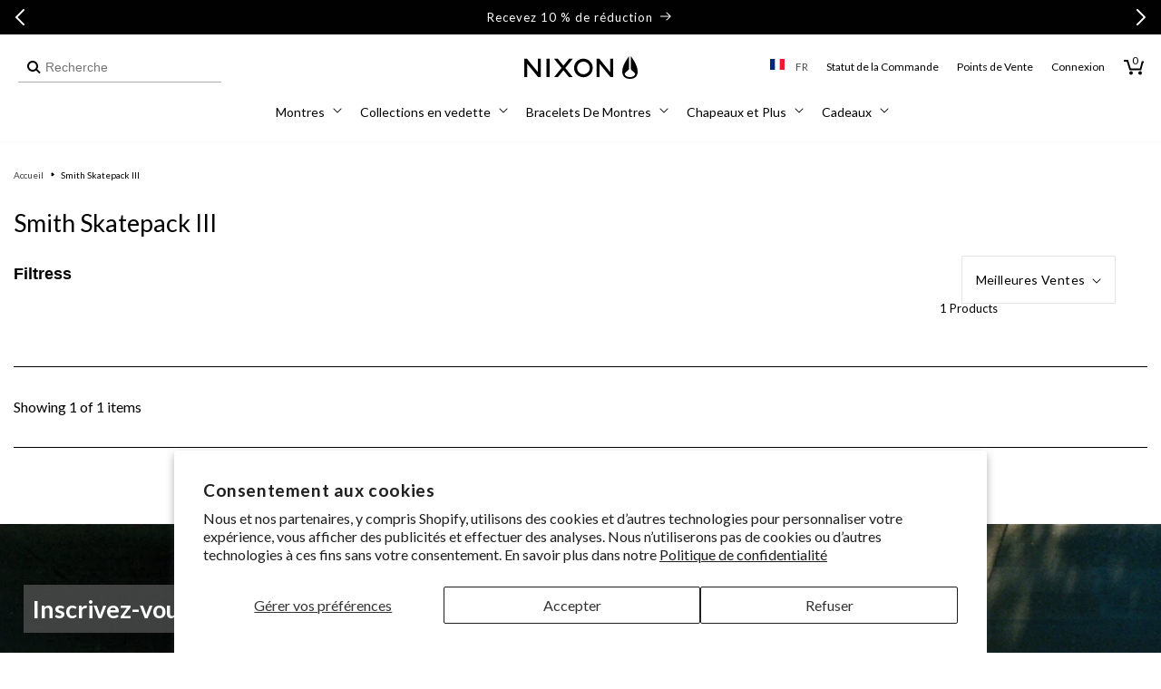

--- FILE ---
content_type: text/css
request_url: https://fr.nixon.com/cdn/shop/t/294/assets/component-product-feature-tooltip.css?v=1019854680816421661746019019
body_size: -419
content:
.product-feature-tooltip{position:relative;display:flex;align-items:start;gap:4px;width:max-content}.product-feature-tooltip__title{margin:0;font-size:14px;line-height:1.4}.product-feature-tooltip__icon-wrapper{display:flex}.product-feature-tooltip__icon{width:15px;height:15px;object-fit:contain}.product-feature-tooltip__content{display:none;position:absolute;padding:8px;background-color:#f9f9f9;border:1px solid #CCCCCC;z-index:1;bottom:calc(100% + 6px);left:50%;width:calc(100% + 32px);transform:translate(-50%);font-size:12px;line-height:1.4}.product-feature-tooltip__icon-wrapper:hover+.product-feature-tooltip__content,.product-feature-tooltip__icon-wrapper:focus+.product-feature-tooltip__content{display:block}.product-feature-tooltip__content:after{content:"";position:absolute;top:100%;right:2.65rem;border-width:5px;border-style:solid;border-color:#CCCCCC transparent transparent transparent}
/*# sourceMappingURL=/cdn/shop/t/294/assets/component-product-feature-tooltip.css.map?v=1019854680816421661746019019 */


--- FILE ---
content_type: text/css
request_url: https://fr.nixon.com/cdn/shop/t/294/assets/footer-banner.css?v=74512558860660171101746019019
body_size: -569
content:
.footer-banner .banner__heading{padding:10px;font-weight:700}.footer-banner .banner__buttons .button{font-size:16px;line-height:24px;font-weight:500}.footer-banner .banner__buttons .button--primary{background:#fff;color:#000;border:1px solid #000}.footer-banner .banner__buttons .button--primary:hover,.footer-banner .banner__buttons .button--secondary{background:#000;color:#fff;border:1px solid #FFF}.footer-banner .banner__buttons .button--secondary:hover{background:#fff;color:#000;border:1px solid #000}@media screen and (min-width: 768px){.banner__box.dt__flex-row{max-width:100%;width:100%;display:grid;grid-template-columns:1fr 1fr auto;align-items:center}.banner__box.dt__flex-row .banner__heading{width:fit-content;text-align:left}.banner__box.dt__flex-row .banner__buttons{margin-top:0}}@media screen and (max-width: 767px){.footer-banner .banner__media{position:relative}.footer-banner .banner__buttons .button{padding:0px 2.2rem}}
/*# sourceMappingURL=/cdn/shop/t/294/assets/footer-banner.css.map?v=74512558860660171101746019019 */


--- FILE ---
content_type: application/javascript
request_url: https://forms.nixon.com/a4flkt7l2b/z9gd/45972/fr.nixon.com/jsonp/z?cb=1768699457284&dre=l&callback=jQuery364039466115547101976_1768699457250&_=1768699457251
body_size: 710
content:
jQuery364039466115547101976_1768699457250({"dre":"l","response":"[base64].VjIrweLQ5DkcrEAN0ZMEZADNGc5xKwIOY7ERBVR9hKCAAVMzOAjIgBKRBqRCoWPqjLA.NhBEZNX5AEcYWNkQAhGR0U5YshQClEmoQYn8YlkGFQZFlfj9dhYqgmmSIsiMiAQRl4RlmZHisixOyOgiI.gmi01AUwGDEs002lkMMwQVw5yImDIgAiQNOVCIzhxnojMG9MGdNRoiONZG7ZAAHjDnCbThS0zVvTRGfxWZz5lp0I68.tGWRyWQxzJGYoRRLaEiAJIqK6CiTyFqI4U1MYU0kQUlmyPE5yFmCe06o9GYx0IiB4ZEMkcepFDIMggUaeA-kUAhcCoSCPHQVBEFQDQND8fR0D8Px0GBIA___","success":true});

--- FILE ---
content_type: image/svg+xml
request_url: https://cdn.shopify.com/s/files/1/0541/0272/0705/files/nl.svg?v=1625600656
body_size: -5
content:
<?xml version="1.0" encoding="UTF-8" standalone="no"?>
<!-- Created with Sodipodi ("http://www.sodipodi.com/") -->
<!-- /Creative Commons Public Domain -->
<!--
<rdf:RDF xmlns="http://web.resource.org/cc/"
  xmlns:dc="http://purl.org/dc/elements/1.1/"
  xmlns:rdf="http://www.w3.org/1999/02/22-rdf-syntax-ns#">
<Work rdf:about="">
   <dc:title>SVG Graphic of the Dutch flag</dc:title>
   <dc:rights><Agent>
    <dc:title>Marc Maurer</dc:title>
   </Agent></dc:rights>
   <license rdf:resource="http://web.resource.org/cc/PublicDomain" />
</Work>

<License rdf:about="http://web.resource.org/cc/PublicDomain">
   <permits rdf:resource="http://web.resource.org/cc/Reproduction" />
   <permits rdf:resource="http://web.resource.org/cc/Distribution" />
   <permits rdf:resource="http://web.resource.org/cc/DerivativeWorks" />
</License>
</rdf:RDF>
-->
<svg id="svg378" xmlns:rdf="http://www.w3.org/1999/02/22-rdf-syntax-ns#" xmlns="http://www.w3.org/2000/svg" height="480" width="640" version="1" y="0" x="0" xmlns:cc="http://creativecommons.org/ns#" xmlns:dc="http://purl.org/dc/elements/1.1/">
 <metadata id="metadata3151">
  <rdf:RDF>
   <cc:Work rdf:about="">
  <dc:format>image/svg+xml</dc:format>
  <dc:type rdf:resource="http://purl.org/dc/dcmitype/StillImage"/>
   </cc:Work>
  </rdf:RDF>
 </metadata>
 <g id="flag" fill-rule="evenodd" stroke-width="1pt" transform="scale(1.25 .9375)">
  <rect id="rect171" rx="0" ry="0" height="509.76" width="512" y="-.0000019907" x="0" fill="#fff"/>
  <rect id="rect256" rx="0" ry="0" height="169.92" width="512" y="342.08" x="0" fill="#21468b"/>
  <rect id="rect255" height="169.92" width="512" y="-.0000019907" x="0" fill="#ae1c28"/>
 </g>
</svg>
